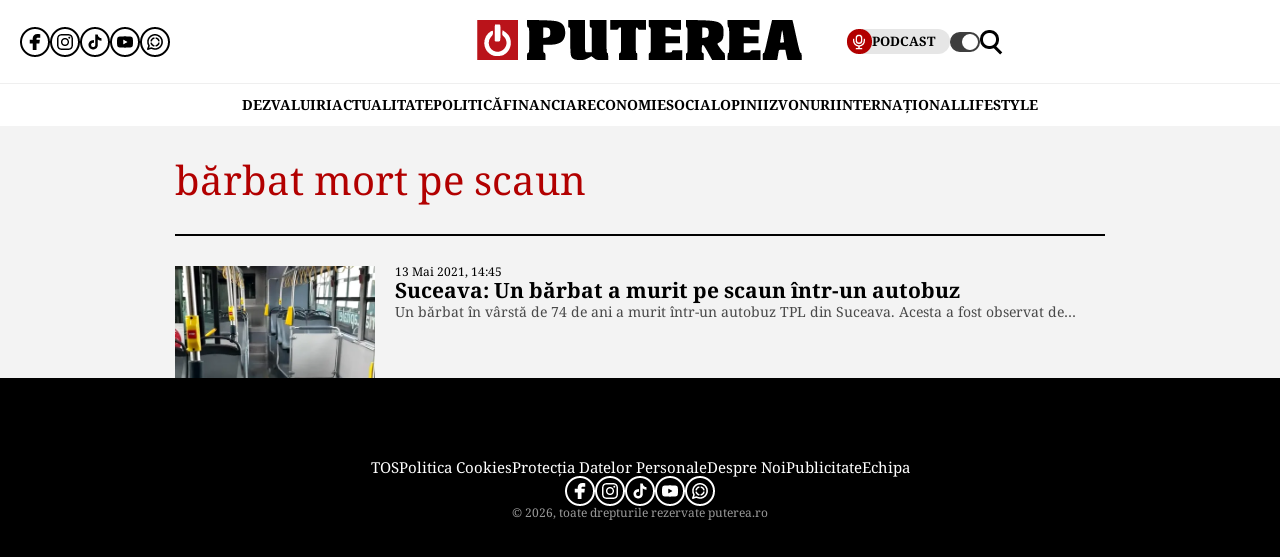

--- FILE ---
content_type: text/html; charset=UTF-8
request_url: https://www.puterea.ro/tag/barbat-mort-pe-scaun/
body_size: 11063
content:
<!doctype html>
<html lang="ro">
<head>
    <meta charset="utf-8">
    <meta name="viewport" content="width=device-width, initial-scale=1.0"/>
    <meta name="HandheldFriendly" content="true"/>
    <meta name="MobileOptimized" content="420"/>
    <meta name="theme-color" content="#000000">
    <meta name="referrer" content="origin-when-cross-origin">

    <title>bărbat mort pe scaun - Puterea.ro</title>
    <link rel="Shortcut Icon" type="image/x-icon" href="/favicon.ico"/>

    <link rel="preconnect" href="https://fonts.gstatic.com" crossorigin>

    <link rel="preload" href="https://fonts.gstatic.com/s/notoserif/v23/ga6daw1J5X9T9RW6j9bNVls-hfgvz8JcMofYTYf0D33Esw.woff2" as="font" type="font/woff2" crossorigin>
    <link rel="preload" href="https://fonts.gstatic.com/s/notoserif/v23/ga6daw1J5X9T9RW6j9bNVls-hfgvz8JcMofYTYf6D30.woff2" as="font" type="font/woff2" crossorigin>
    <link rel="preload" href="https://fonts.gstatic.com/s/notoserif/v23/ga6daw1J5X9T9RW6j9bNVls-hfgvz8JcMofYTYf0D33Esw.woff2" as="font" type="font/woff2" crossorigin>
    <link rel="preload" href="https://fonts.gstatic.com/s/notoserif/v23/ga6daw1J5X9T9RW6j9bNVls-hfgvz8JcMofYTYf6D30.woff2" as="font" type="font/woff2" crossorigin>
    <link rel="preload" href="https://fonts.gstatic.com/s/notoserif/v23/ga6daw1J5X9T9RW6j9bNVls-hfgvz8JcMofYTYf0D33Esw.woff2" as="font" type="font/woff2" crossorigin>
    <link rel="preload" href="https://fonts.gstatic.com/s/notoserif/v23/ga6daw1J5X9T9RW6j9bNVls-hfgvz8JcMofYTYf6D30.woff2" as="font" type="font/woff2" crossorigin>

	<meta name='robots' content='index, follow, max-image-preview:large, max-snippet:-1, max-video-preview:-1' />
	<style>img:is([sizes="auto" i], [sizes^="auto," i]) { contain-intrinsic-size: 3000px 1500px }</style>
	
	<!-- This site is optimized with the Yoast SEO plugin v26.4 - https://yoast.com/wordpress/plugins/seo/ -->
	<link rel="canonical" href="https://www.puterea.ro/tag/barbat-mort-pe-scaun/" />
	<meta property="og:locale" content="ro_RO" />
	<meta property="og:type" content="article" />
	<meta property="og:title" content="bărbat mort pe scaun - Puterea.ro" />
	<meta property="og:url" content="https://www.puterea.ro/tag/barbat-mort-pe-scaun/" />
	<meta property="og:site_name" content="Puterea.ro" />
	<meta name="twitter:card" content="summary_large_image" />
	<meta name="twitter:site" content="@ZiarPuterea" />
	<script type="application/ld+json" class="yoast-schema-graph">{"@context":"https://schema.org","@graph":[{"@type":"CollectionPage","@id":"https://www.puterea.ro/tag/barbat-mort-pe-scaun/","url":"https://www.puterea.ro/tag/barbat-mort-pe-scaun/","name":"bărbat mort pe scaun - Puterea.ro","isPartOf":{"@id":"https://www.puterea.ro/#website"},"primaryImageOfPage":{"@id":"https://www.puterea.ro/tag/barbat-mort-pe-scaun/#primaryimage"},"image":{"@id":"https://www.puterea.ro/tag/barbat-mort-pe-scaun/#primaryimage"},"thumbnailUrl":"https://www.puterea.ro/wp-content/uploads/2020/09/stb-autobuz.jpg","breadcrumb":{"@id":"https://www.puterea.ro/tag/barbat-mort-pe-scaun/#breadcrumb"},"inLanguage":"ro-RO"},{"@type":"ImageObject","inLanguage":"ro-RO","@id":"https://www.puterea.ro/tag/barbat-mort-pe-scaun/#primaryimage","url":"https://www.puterea.ro/wp-content/uploads/2020/09/stb-autobuz.jpg","contentUrl":"https://www.puterea.ro/wp-content/uploads/2020/09/stb-autobuz.jpg","width":688,"height":1416},{"@type":"BreadcrumbList","@id":"https://www.puterea.ro/tag/barbat-mort-pe-scaun/#breadcrumb","itemListElement":[{"@type":"ListItem","position":1,"name":"Home","item":"https://www.puterea.ro/"},{"@type":"ListItem","position":2,"name":"bărbat mort pe scaun"}]},{"@type":"WebSite","@id":"https://www.puterea.ro/#website","url":"https://www.puterea.ro/","name":"Puterea.ro","description":"Cotidian national","publisher":{"@id":"https://www.puterea.ro/#organization"},"potentialAction":[{"@type":"SearchAction","target":{"@type":"EntryPoint","urlTemplate":"https://www.puterea.ro/?s={search_term_string}"},"query-input":{"@type":"PropertyValueSpecification","valueRequired":true,"valueName":"search_term_string"}}],"inLanguage":"ro-RO"},{"@type":"Organization","@id":"https://www.puterea.ro/#organization","name":"Puterea","url":"https://www.puterea.ro/","logo":{"@type":"ImageObject","inLanguage":"ro-RO","@id":"https://www.puterea.ro/#/schema/logo/image/","url":"https://www.puterea.ro/wp-content/uploads/2020/07/ziarul-puterea-logo.png","contentUrl":"https://www.puterea.ro/wp-content/uploads/2020/07/ziarul-puterea-logo.png","width":600,"height":74,"caption":"Puterea"},"image":{"@id":"https://www.puterea.ro/#/schema/logo/image/"},"sameAs":["https://www.facebook.com/ziarulputerea.ro","https://x.com/ZiarPuterea","https://www.instagram.com/puterea.ro/"]}]}</script>
	<!-- / Yoast SEO plugin. -->


<link rel='dns-prefetch' href='//www.puterea.ro' />
<link rel="alternate" type="application/rss+xml" title="Puterea.ro &raquo; Flux" href="https://www.puterea.ro/feed/" />
<link rel="alternate" type="application/rss+xml" title="Puterea.ro &raquo; Flux comentarii" href="https://www.puterea.ro/comments/feed/" />
<link rel="alternate" type="application/rss+xml" title="Puterea.ro &raquo; Flux etichetă bărbat mort pe scaun" href="https://www.puterea.ro/tag/barbat-mort-pe-scaun/feed/" />
<style id='pdfemb-pdf-embedder-viewer-style-inline-css' type='text/css'>
.wp-block-pdfemb-pdf-embedder-viewer{max-width:none}

</style>
<link rel='stylesheet' id='strawberry-minify-all-css-css' href='https://www.puterea.ro/wp-content/themes/Puterea-twentyfour/assets/css/build/style.css?ver=1757942227' type='text/css' media='all' />
<link rel="https://api.w.org/" href="https://www.puterea.ro/wp-json/" /><link rel="alternate" title="JSON" type="application/json" href="https://www.puterea.ro/wp-json/wp/v2/tags/20239" /><link rel="EditURI" type="application/rsd+xml" title="RSD" href="https://www.puterea.ro/xmlrpc.php?rsd" />
<link rel="icon" href="https://www.puterea.ro/wp-content/uploads/2020/08/cropped-Icon-sit-32x32.png" sizes="32x32" />
<link rel="icon" href="https://www.puterea.ro/wp-content/uploads/2020/08/cropped-Icon-sit-192x192.png" sizes="192x192" />
<link rel="apple-touch-icon" href="https://www.puterea.ro/wp-content/uploads/2020/08/cropped-Icon-sit-180x180.png" />
<meta name="msapplication-TileImage" content="https://www.puterea.ro/wp-content/uploads/2020/08/cropped-Icon-sit-270x270.png" />

    <!-- ANALYTICS -->
	<!-- Google tag (gtag.js) -->
<script data-cfasync="false" async src="https://www.googletagmanager.com/gtag/js?id=G-ZTDXK1R9T3"></script>
<script data-cfasync="false">
    window.dataLayer = window.dataLayer || [];
    function gtag(){dataLayer.push(arguments);}
    gtag('js', new Date());

    gtag('config', 'G-ZTDXK1R9T3');
</script>


	<script data-cfasync="false">
    const document_root = document.querySelector(":root");
    if (window.matchMedia && window.matchMedia('(prefers-color-scheme: dark)').matches) {
        if (window.localStorage.getItem("color-scheme") == "light") {
            document_root.classList.add("light");
        } else {
            document_root.classList.add("dark");
        }
    }
    if (window.localStorage.getItem("color-scheme") == "dark") {
        document_root.classList.add("dark");
    }
</script>
</head>
<body class="archive tag tag-barbat-mort-pe-scaun tag-20239 wp-embed-responsive wp-theme-Puterea-twentyfour font-main font-size-13">
    <!-- Breaking news sidebar -->
	<!-- Breaking News :: Inactive Widget  --><!--  :: Inactive Widget  -->    <!-- // Breaking news sidebar -->
<header id="header" class="header font-main">
    <div class="container relative">
        <div class="header__wrapper">
            <div class="left">
                <div class="bars sm:hidden"><label for="pushmenu-open" class="pushmenu-open"><span class="lines"></span></label></div>
                <div class="social xs:hidden">
					<div class="social-icons">
	<ul class="display-flex reset gap-20 justify-left">

					<li><a title="Facebook" class="color-facebook" target="_blank" href="https://www.facebook.com/ziarulputerea.ro">
                <svg xmlns="http://www.w3.org/2000/svg" width="24" height="24" viewBox="0 0 1920 1920"><path fill-rule="evenodd" d="M1168.737 487.897c44.672-41.401 113.824-36.889 118.9-36.663l289.354-.113 6.317-417.504L1539.65 22.9C1511.675 16.02 1426.053 0 1237.324 0 901.268 0 675.425 235.206 675.425 585.137v93.97H337v451.234h338.425V1920h451.234v-789.66h356.7l62.045-451.233H1126.66v-69.152c0-54.937 14.214-96.112 42.078-122.058"/></svg>
			</a></li>					<li><a title="Instagram" class="color-instagram" target="_blank" href="https://www.instagram.com/puterea.ro">
				<svg role="img" xmlns="http://www.w3.org/2000/svg" width="24" height="24" viewBox="0 0 24 24">
					<path d="M12 0C8.74 0 8.333.015 7.053.072 5.775.132 4.905.333 4.14.63c-.789.306-1.459.717-2.126 1.384S.935 3.35.63 4.14C.333 4.905.131 5.775.072 7.053.012 8.333 0 8.74 0 12s.015 3.667.072 4.947c.06 1.277.261 2.148.558 2.913.306.788.717 1.459 1.384 2.126.667.666 1.336 1.079 2.126 1.384.766.296 1.636.499 2.913.558C8.333 23.988 8.74 24 12 24s3.667-.015 4.947-.072c1.277-.06 2.148-.262 2.913-.558.788-.306 1.459-.718 2.126-1.384.666-.667 1.079-1.335 1.384-2.126.296-.765.499-1.636.558-2.913.06-1.28.072-1.687.072-4.947s-.015-3.667-.072-4.947c-.06-1.277-.262-2.149-.558-2.913-.306-.789-.718-1.459-1.384-2.126C21.319 1.347 20.651.935 19.86.63c-.765-.297-1.636-.499-2.913-.558C15.667.012 15.26 0 12 0zm0 2.16c3.203 0 3.585.016 4.85.071 1.17.055 1.805.249 2.227.415.562.217.96.477 1.382.896.419.42.679.819.896 1.381.164.422.36 1.057.413 2.227.057 1.266.07 1.646.07 4.85s-.015 3.585-.074 4.85c-.061 1.17-.256 1.805-.421 2.227-.224.562-.479.96-.899 1.382-.419.419-.824.679-1.38.896-.42.164-1.065.36-2.235.413-1.274.057-1.649.07-4.859.07-3.211 0-3.586-.015-4.859-.074-1.171-.061-1.816-.256-2.236-.421-.569-.224-.96-.479-1.379-.899-.421-.419-.69-.824-.9-1.38-.165-.42-.359-1.065-.42-2.235-.045-1.26-.061-1.649-.061-4.844 0-3.196.016-3.586.061-4.861.061-1.17.255-1.814.42-2.234.21-.57.479-.96.9-1.381.419-.419.81-.689 1.379-.898.42-.166 1.051-.361 2.221-.421 1.275-.045 1.65-.06 4.859-.06l.045.03zm0 3.678c-3.405 0-6.162 2.76-6.162 6.162 0 3.405 2.76 6.162 6.162 6.162 3.405 0 6.162-2.76 6.162-6.162 0-3.405-2.76-6.162-6.162-6.162zM12 16c-2.21 0-4-1.79-4-4s1.79-4 4-4 4 1.79 4 4-1.79 4-4 4zm7.846-10.405c0 .795-.646 1.44-1.44 1.44-.795 0-1.44-.646-1.44-1.44 0-.794.646-1.439 1.44-1.439.793-.001 1.44.645 1.44 1.439z"/>
				</svg>
			</a></li>							<li><a title="Tiktok" class="color-twitter" target="_blank" href="https://www.tiktok.com/@puterea.ro">
                <svg xmlns="http://www.w3.org/2000/svg" width="24" height="24" viewBox="0 0 32 32"><path d="M16.656 1.029c1.637-.025 3.262-.012 4.886-.025a7.762 7.762 0 0 0 2.189 5.213l-.002-.002A8.77 8.77 0 0 0 29 8.45l.028.002v5.036a13.327 13.327 0 0 1-5.331-1.247l.082.034a15.385 15.385 0 0 1-2.077-1.196l.052.034c-.012 3.649.012 7.298-.025 10.934a9.513 9.513 0 0 1-1.707 4.954l.02-.031c-1.652 2.366-4.328 3.919-7.371 4.011h-.014a9.071 9.071 0 0 1-5.139-1.31l.04.023C5.05 28.185 3.32 25.603 3 22.6l-.004-.041a23.163 23.163 0 0 1-.012-1.862c.49-4.779 4.494-8.476 9.361-8.476.547 0 1.083.047 1.604.136l-.056-.008c.025 1.849-.05 3.699-.05 5.548a4.29 4.29 0 0 0-5.465 2.619l-.009.03c-.133.427-.21.918-.21 1.426 0 .206.013.41.037.61l-.002-.024a4.26 4.26 0 0 0 4.382 3.586h-.009a4.198 4.198 0 0 0 3.451-1.994l.01-.018c.267-.372.45-.822.511-1.311l.001-.014c.125-2.237.075-4.461.087-6.698.012-5.036-.012-10.06.025-15.083z"/></svg>
			</a></li>					<li><a title="Youtune" class="color-youtube" target="_blank" href="https://www.youtube.com/@PutereaTV">
				<svg role="img" xmlns="http://www.w3.org/2000/svg" width="24" height="24" viewBox="0 0 24 24">
					<path d="M23.498 6.186a3.016 3.016 0 0 0-2.122-2.136C19.505 3.545 12 3.545 12 3.545s-7.505 0-9.377.505A3.017 3.017 0 0 0 .502 6.186C0 8.07 0 12 0 12s0 3.93.502 5.814a3.016 3.016 0 0 0 2.122 2.136c1.871.505 9.376.505 9.376.505s7.505 0 9.377-.505a3.015 3.015 0 0 0 2.122-2.136C24 15.93 24 12 24 12s0-3.93-.502-5.814zM9.545 15.568V8.432L15.818 12l-6.273 3.568z"/>
				</svg>
			</a></li>				            <li><a title="WhatsApp Channel" target="_blank" href="https://whatsapp.com/channel/0029VapT6Gc7tkjAt6VeAj1G">
                    <svg xmlns="http://www.w3.org/2000/svg" xml:space="preserve" style="fill-rule:evenodd;clip-rule:evenodd;stroke-linejoin:round;stroke-miterlimit:2" width="24" height="24" viewBox="0 0 302 303">
                      <path d="M460.81 83.14c-28.23-28.27-65.78-43.84-105.8-43.86-82.44 0-149.53 67.07-149.57 149.52-.01 26.35 6.88 52.08 19.96 74.75l-20.83 54.86c-5.19 13.69 8.03 27.17 21.81 22.25l57.09-20.42c21.85 11.9 46.45 18.18 71.47 18.19h.06c82.43 0 149.54-67.07 149.57-149.52.02-39.95-15.51-77.51-43.76-105.77Zm-105.8 225.89h-.05c-21.56 0-42.7-5.79-61.15-16.74l-4.39-2.61-45.48 11.93 12.13-44.33-2.85-4.54c-12.03-19.13-18.39-41.23-18.37-63.93.03-66.24 53.93-120.12 120.21-120.12 32.09.01 62.27 12.53 84.95 35.23 22.69 22.71 35.17 52.9 35.16 84.99-.02 66.24-53.93 120.12-120.16 120.12Z" transform="translate(-203.417 -39.28)"/>
                      <path d="M283.3 197.51c-9.95 0-16.98 9.67-14.02 19.17 8.78 28.2 31.03 50.45 59.23 59.23 9.5 2.96 19.17-4.06 19.17-14.02 0-6.47-4.25-12.13-10.43-14.06-18.98-5.93-33.96-20.91-39.89-39.89-1.92-6.18-7.58-10.43-14.06-10.43Zm0-15.34c6.47 0 12.13-4.25 14.06-10.43 5.93-18.98 20.91-33.96 39.89-39.89 6.18-1.93 10.43-7.59 10.43-14.06 0-9.95-9.67-16.98-19.17-14.02-28.2 8.78-50.45 31.03-59.23 59.23-2.95 9.5 4.07 19.17 14.02 19.17Zm144.11 0c9.95 0 16.98-9.67 14.02-19.17-8.78-28.2-31.03-50.45-59.23-59.23-9.5-2.96-19.17 4.06-19.17 14.02 0 6.47 4.25 12.13 10.43 14.06 18.98 5.93 33.96 20.91 39.89 39.89 1.93 6.17 7.58 10.43 14.06 10.43Zm-64.38 79.72c0 9.95 9.67 16.98 19.17 14.02 28.2-8.78 50.45-31.03 59.23-59.23 2.96-9.5-4.06-19.17-14.02-19.17-6.47 0-12.13 4.25-14.06 10.43-5.93 18.98-20.91 33.96-39.89 39.89-6.18 1.93-10.43 7.59-10.43 14.06Z" transform="translate(-203.417 -39.28)"/>
                    </svg>
                </a></li>
		
			</ul>
</div>                </div>
            </div>
            <div class="logo">
                <a href="https://www.puterea.ro/">
					<svg xmlns="http://www.w3.org/2000/svg"  width="375" height="40" viewBox="0 0 6000 740">
    <g id="text" fill="#000000">
        <path d="M920 676c0-55 3-64 20-69 19-5 20-14 20-235s-1-230-20-235c-18-4-20-14-20-73V-3l248 6c308 7 367 21 424 98 30 40 42 126 28 195-24 116-117 164-314 164h-86v71c0 62 2 71 20 76 17 5 20 14 20 69v64H920v-64zm410-371c15-14 20-31 20-72 0-69-22-93-85-93h-45v193l45-6c25-2 55-13 65-22zM1782 720c-57-35-62-61-62-335 0-238-1-245-20-245-18 0-20-7-20-70V0h310v289c0 237 3 291 14 300 8 7 36 11 63 9l48-3 3-227c2-223 2-228-18-228-18 0-20-6-20-70V0h310v305c0 264 2 305 15 305 12 0 15 14 15 65v65h-109c-108 0-108 0-153-35l-46-34-63 34c-58 32-71 35-149 35-68 0-92-4-118-20zM2620 676c0-55 3-64 20-69 19-5 20-14 20-236V140h-25c-18 0-25 5-25 20 0 18-7 20-75 20h-75V0h660v180h-75c-68 0-75-2-75-20 0-13-7-20-20-20-19 0-20 7-20 235 0 202 2 235 15 235 12 0 15 14 15 65v65h-340v-64zM3170 676c0-55 3-64 20-69 19-5 20-14 20-235s-1-230-20-235c-17-4-20-14-20-71V0h600v180h-89c-81 0-90-2-96-20-5-16-15-20-56-20h-49v160h270v130h-270v170h60c53 0 60-2 60-20 0-19 7-20 95-20h95v180h-620v-64zM3860 675c0-51 3-65 15-65 13 0 15-33 15-235s-2-235-15-235c-12 0-15-15-15-71V-3l243 6c307 7 379 25 429 104 20 33 23 51 23 128 0 104-19 148-80 181-19 10-35 20-35 23 0 16 113 171 125 171s15 14 15 65v65h-236l-78-141c-92-165-109-175-114-66-3 62-1 69 18 74 17 5 20 13 20 69v64h-330v-65zm407-371c7-10 13-44 13-75 0-68-20-89-82-89h-38v193l47-6c29-3 52-12 60-23zM4630 675c0-51 3-65 15-65 13 0 15-33 15-234 0-199-2-235-15-240-11-4-15-22-15-71V0h590v180h-90c-83 0-90-1-90-20 0-18-7-20-55-20h-55v160h270v130h-270v170h59c50 0 59-3 64-20 5-18 14-20 96-20h91v180h-610v-65zM5280 675c0-50 3-65 15-65 16 0 19-8 75-255 22-99 50-219 62-267l20-88h377l9 33c5 17 35 153 68 301 48 217 62 270 77 274 14 4 17 16 17 68v64h-259l-11-38c-9-34-30-138-30-148 0-2-27-4-60-4-67 0-60-10-80 118l-12 72h-268v-65zm394-268c-1-4-7-55-14-112-8-58-17-105-20-105-4 0-13 42-19 93-7 50-15 102-18 115-5 22-3 23 33 20 22-2 39-6 38-11z"/>
    </g>
    <path fill="#ba131a" d="M0 370V0h750v740H0V370zm449 249c14-9 13-10-2-5-10 3-46 6-80 7-48 1-56 3-37 9 29 10 96 4 119-11zM179 423c-1-61-2-65-11-36-9 28-4 103 7 103 3 0 5-30 4-67zm410 2c0-16-4-39-9-50-6-14-9 2-9 50s3 64 9 50c5-11 9-33 9-50zm-201-67c14-14 17-215 3-237-5-8-16-11-25-8-13 5-16 25-16 125 0 132 6 152 38 120z"/>
    <g fill="#fff">
        <path d="M289 657C150 605 89 445 156 311c26-51 91-111 121-111 24 0 16 73-11 99-83 78-69 213 29 268 137 77 296-71 229-213-9-19-27-43-41-54-20-16-24-26-21-65l3-47 50 34c153 103 136 338-30 425-41 22-151 27-196 10z"/><path d="M324 387c-2-7-3-78-2-157l3-145 44-3c28-2 47 1 52 10 14 21 11 282-3 296-16 16-87 15-94-1z"/>
    </g>
</svg>                </a>
            </div>
            <div class="right">
				<div class="video sm:padding-right-15 bg-dark-t1 rounded-100">
	<a class="display-flex items-center gap-10 font-weight-700" href="/puterea-tv/">
       <span class="circle-25 bg-red">
          <svg xmlns="http://www.w3.org/2000/svg" fill="#fff" width="16" height="16" viewBox="0 0 24 24"><path d="M12 15a5.006 5.006 0 0 0 5-5V6A5 5 0 0 0 7 6v4a5.006 5.006 0 0 0 5 5ZM9 6a3 3 0 0 1 6 0v4a3 3 0 0 1-6 0Zm-6 4V8a1 1 0 0 1 2 0v2a7 7 0 0 0 14 0V8a1 1 0 0 1 2 0v2a9.011 9.011 0 0 1-8 8.941V21h3a1 1 0 0 1 0 2H8a1 1 0 0 1 0-2h3v-2.059A9.011 9.011 0 0 1 3 10Z"/></svg>
       </span>
		<span class="xs:hidden line-height-100">PODCAST</span>
	</a>
</div>                <div class="theme_switcher switcher"></div>
                <div class="magnifier"><label for="searchbox-open"><span></span></label></div>
            </div>
        </div>
    </div>
    <nav id="main-nav" class="navbar">
        <div class="container">
            <ul class="mdb:font-size-16">
				<li id="menu-item-34169" class="menu-item menu-item-type-taxonomy menu-item-object-category menu-item-34169"><a href="https://www.puterea.ro/dezvaluiri/">DEZVALUIRI</a></li>
<li id="menu-item-1333" class="menu-item menu-item-type-taxonomy menu-item-object-category menu-item-1333"><a href="https://www.puterea.ro/actualitate/">ACTUALITATE</a></li>
<li id="menu-item-4114" class="menu-item menu-item-type-taxonomy menu-item-object-category menu-item-4114"><a href="https://www.puterea.ro/politica/">POLITICĂ</a></li>
<li id="menu-item-358304" class="menu-item menu-item-type-post_type menu-item-object-page menu-item-358304"><a href="https://www.puterea.ro/financiar/">Financiar</a></li>
<li id="menu-item-121" class="menu-item menu-item-type-taxonomy menu-item-object-category menu-item-has-children menu-item-121"><a href="https://www.puterea.ro/economie/">ECONOMIE</a>
<ul class="sub-menu">
	<li id="menu-item-4057" class="menu-item menu-item-type-taxonomy menu-item-object-category menu-item-4057"><a href="https://www.puterea.ro/economie/indicatori-macro/">Indicatori macro</a></li>
	<li id="menu-item-4060" class="menu-item menu-item-type-taxonomy menu-item-object-category menu-item-4060"><a href="https://www.puterea.ro/economie/finante/">Finanțe</a></li>
	<li id="menu-item-4061" class="menu-item menu-item-type-taxonomy menu-item-object-category menu-item-4061"><a href="https://www.puterea.ro/economie/imobiliare/">Imobiliare</a></li>
	<li id="menu-item-4058" class="menu-item menu-item-type-taxonomy menu-item-object-category menu-item-4058"><a href="https://www.puterea.ro/economie/business/">Business</a></li>
	<li id="menu-item-4062" class="menu-item menu-item-type-taxonomy menu-item-object-category menu-item-4062"><a href="https://www.puterea.ro/economie/transporturi/">Transporturi</a></li>
	<li id="menu-item-4059" class="menu-item menu-item-type-taxonomy menu-item-object-category menu-item-4059"><a href="https://www.puterea.ro/economie/energie/">Energie</a></li>
	<li id="menu-item-11011" class="menu-item menu-item-type-taxonomy menu-item-object-category menu-item-11011"><a href="https://www.puterea.ro/economie/agricultura/">Agricultura</a></li>
</ul>
</li>
<li id="menu-item-129" class="menu-item menu-item-type-taxonomy menu-item-object-category menu-item-has-children menu-item-129"><a href="https://www.puterea.ro/social/">SOCIAL</a>
<ul class="sub-menu">
	<li id="menu-item-128" class="menu-item menu-item-type-taxonomy menu-item-object-category menu-item-128"><a href="https://www.puterea.ro/social/sanatate/">Sănătate</a></li>
	<li id="menu-item-122" class="menu-item menu-item-type-taxonomy menu-item-object-category menu-item-122"><a href="https://www.puterea.ro/social/educatie/">Educație</a></li>
	<li id="menu-item-1336" class="menu-item menu-item-type-taxonomy menu-item-object-category menu-item-1336"><a href="https://www.puterea.ro/social/cultura/">Cultură</a></li>
	<li id="menu-item-11014" class="menu-item menu-item-type-taxonomy menu-item-object-category menu-item-11014"><a href="https://www.puterea.ro/social/orasul-meu/">Orașul meu</a></li>
</ul>
</li>
<li id="menu-item-4077" class="menu-item menu-item-type-taxonomy menu-item-object-category menu-item-4077"><a href="https://www.puterea.ro/opinii/">OPINII</a></li>
<li id="menu-item-34173" class="menu-item menu-item-type-taxonomy menu-item-object-category menu-item-34173"><a href="https://www.puterea.ro/bursa-zvonurilor/">ZVONURI</a></li>
<li id="menu-item-4056" class="menu-item menu-item-type-taxonomy menu-item-object-category menu-item-4056"><a href="https://www.puterea.ro/international/">INTERNAȚIONAL</a></li>
<li id="menu-item-192837" class="menu-item menu-item-type-taxonomy menu-item-object-category menu-item-has-children menu-item-192837"><a href="https://www.puterea.ro/lifestyle/">LIFESTYLE</a>
<ul class="sub-menu">
	<li id="menu-item-192840" class="menu-item menu-item-type-taxonomy menu-item-object-category menu-item-192840"><a href="https://www.puterea.ro/lifestyle/horoscop/">Horoscop</a></li>
	<li id="menu-item-217506" class="menu-item menu-item-type-taxonomy menu-item-object-category menu-item-217506"><a href="https://www.puterea.ro/lifestyle/neconventional/">Neconventional</a></li>
	<li id="menu-item-192838" class="menu-item menu-item-type-taxonomy menu-item-object-category menu-item-192838"><a href="https://www.puterea.ro/lifestyle/auto-moto/">Auto</a></li>
	<li id="menu-item-192839" class="menu-item menu-item-type-taxonomy menu-item-object-category menu-item-192839"><a href="https://www.puterea.ro/lifestyle/food/">Food</a></li>
	<li id="menu-item-192842" class="menu-item menu-item-type-taxonomy menu-item-object-category menu-item-192842"><a href="https://www.puterea.ro/lifestyle/shopping/">Shopping</a></li>
	<li id="menu-item-192843" class="menu-item menu-item-type-taxonomy menu-item-object-category menu-item-192843"><a href="https://www.puterea.ro/lifestyle/travel/">Turism</a></li>
</ul>
</li>
            </ul>
        </div>
    </nav>
	<!-- Module: PushMenu -->
<input type="checkbox" id="pushmenu-open">
<div id="pushmenu">
    <div class="modalbox modalbox--pushmenu">
        <label class="modalbox__close" for="pushmenu-open">
            <svg xmlns="http://www.w3.org/2000/svg" width="20" height="20" viewBox="0 0 24 24"><g fill="none" fill-rule="evenodd"><path d="M0 0h24v24H0z"/><path stroke="#0C0310" stroke-linecap="round" stroke-width="2" d="M17 7 7 17M7 7l10 10"/></g></svg>
        </label>
        <div class="modalbox__content height-100p">

            <div class="searchbox">
                <form action="/" class="form">
                    <input placeholder="Introdu cuvântul căutat" class="input" name="s" type="text">
                    <button class="button" type="submit">
                        <svg xmlns="http://www.w3.org/2000/svg" xml:space="preserve" viewBox="0 0 410.587 410.588"><path d="m410.587 371.351-50.044-50.044-39.866-39.866c20.505-28.842 32.685-63.996 32.685-102.009 0-97.424-79.263-176.687-176.684-176.687C79.251 2.745 0 82.008 0 179.432c0 97.423 79.251 176.675 176.678 176.675 40.698 0 78.116-13.963 108.01-37.167l68.508 68.508c.841.841 1.784 1.509 2.705 2.207l18.194 18.188 36.492-36.492zm-233.898-56.803c-74.503-.006-135.111-60.622-135.111-135.111 0-74.5 60.614-135.108 135.111-135.108 74.498 0 135.108 60.608 135.108 135.108 0 30.998-10.59 59.507-28.218 82.333-5.833 7.537-12.374 14.49-19.642 20.654-23.563 19.985-53.997 32.124-87.248 32.124z"/></svg>
                    </button>
                </form>
            </div>

            <nav class="navbar navbar--center mg-bottom-30">
                <ul class="xs:font-size-21 sm:font-size-23 font-titles text-uppercase">
					<li class="menu-item menu-item-type-taxonomy menu-item-object-category menu-item-34169"><a href="https://www.puterea.ro/dezvaluiri/">DEZVALUIRI</a></li>
<li class="menu-item menu-item-type-taxonomy menu-item-object-category menu-item-1333"><a href="https://www.puterea.ro/actualitate/">ACTUALITATE</a></li>
<li class="menu-item menu-item-type-taxonomy menu-item-object-category menu-item-4114"><a href="https://www.puterea.ro/politica/">POLITICĂ</a></li>
<li class="menu-item menu-item-type-post_type menu-item-object-page menu-item-358304"><a href="https://www.puterea.ro/financiar/">Financiar</a></li>
<li class="menu-item menu-item-type-taxonomy menu-item-object-category menu-item-has-children menu-item-121"><a href="https://www.puterea.ro/economie/">ECONOMIE</a>
<ul class="sub-menu">
	<li class="menu-item menu-item-type-taxonomy menu-item-object-category menu-item-4057"><a href="https://www.puterea.ro/economie/indicatori-macro/">Indicatori macro</a></li>
	<li class="menu-item menu-item-type-taxonomy menu-item-object-category menu-item-4060"><a href="https://www.puterea.ro/economie/finante/">Finanțe</a></li>
	<li class="menu-item menu-item-type-taxonomy menu-item-object-category menu-item-4061"><a href="https://www.puterea.ro/economie/imobiliare/">Imobiliare</a></li>
	<li class="menu-item menu-item-type-taxonomy menu-item-object-category menu-item-4058"><a href="https://www.puterea.ro/economie/business/">Business</a></li>
	<li class="menu-item menu-item-type-taxonomy menu-item-object-category menu-item-4062"><a href="https://www.puterea.ro/economie/transporturi/">Transporturi</a></li>
	<li class="menu-item menu-item-type-taxonomy menu-item-object-category menu-item-4059"><a href="https://www.puterea.ro/economie/energie/">Energie</a></li>
	<li class="menu-item menu-item-type-taxonomy menu-item-object-category menu-item-11011"><a href="https://www.puterea.ro/economie/agricultura/">Agricultura</a></li>
</ul>
</li>
<li class="menu-item menu-item-type-taxonomy menu-item-object-category menu-item-has-children menu-item-129"><a href="https://www.puterea.ro/social/">SOCIAL</a>
<ul class="sub-menu">
	<li class="menu-item menu-item-type-taxonomy menu-item-object-category menu-item-128"><a href="https://www.puterea.ro/social/sanatate/">Sănătate</a></li>
	<li class="menu-item menu-item-type-taxonomy menu-item-object-category menu-item-122"><a href="https://www.puterea.ro/social/educatie/">Educație</a></li>
	<li class="menu-item menu-item-type-taxonomy menu-item-object-category menu-item-1336"><a href="https://www.puterea.ro/social/cultura/">Cultură</a></li>
	<li class="menu-item menu-item-type-taxonomy menu-item-object-category menu-item-11014"><a href="https://www.puterea.ro/social/orasul-meu/">Orașul meu</a></li>
</ul>
</li>
<li class="menu-item menu-item-type-taxonomy menu-item-object-category menu-item-4077"><a href="https://www.puterea.ro/opinii/">OPINII</a></li>
<li class="menu-item menu-item-type-taxonomy menu-item-object-category menu-item-34173"><a href="https://www.puterea.ro/bursa-zvonurilor/">ZVONURI</a></li>
<li class="menu-item menu-item-type-taxonomy menu-item-object-category menu-item-4056"><a href="https://www.puterea.ro/international/">INTERNAȚIONAL</a></li>
<li class="menu-item menu-item-type-taxonomy menu-item-object-category menu-item-has-children menu-item-192837"><a href="https://www.puterea.ro/lifestyle/">LIFESTYLE</a>
<ul class="sub-menu">
	<li class="menu-item menu-item-type-taxonomy menu-item-object-category menu-item-192840"><a href="https://www.puterea.ro/lifestyle/horoscop/">Horoscop</a></li>
	<li class="menu-item menu-item-type-taxonomy menu-item-object-category menu-item-217506"><a href="https://www.puterea.ro/lifestyle/neconventional/">Neconventional</a></li>
	<li class="menu-item menu-item-type-taxonomy menu-item-object-category menu-item-192838"><a href="https://www.puterea.ro/lifestyle/auto-moto/">Auto</a></li>
	<li class="menu-item menu-item-type-taxonomy menu-item-object-category menu-item-192839"><a href="https://www.puterea.ro/lifestyle/food/">Food</a></li>
	<li class="menu-item menu-item-type-taxonomy menu-item-object-category menu-item-192842"><a href="https://www.puterea.ro/lifestyle/shopping/">Shopping</a></li>
	<li class="menu-item menu-item-type-taxonomy menu-item-object-category menu-item-192843"><a href="https://www.puterea.ro/lifestyle/travel/">Turism</a></li>
</ul>
</li>
                </ul>
            </nav>

            <nav class="navbar navbar--center">
                <ul class="xs:font-size-16 sm:font-size-18 line-height-120 text-uppercase">
					<li id="menu-item-124278" class="menu-item menu-item-type-post_type menu-item-object-page menu-item-124278"><a href="https://www.puterea.ro/termeni-si-conditii/">TOS</a></li>
<li id="menu-item-124280" class="menu-item menu-item-type-post_type menu-item-object-page menu-item-124280"><a href="https://www.puterea.ro/politica-cookies/">Politica Cookies</a></li>
<li id="menu-item-124279" class="menu-item menu-item-type-post_type menu-item-object-page menu-item-124279"><a href="https://www.puterea.ro/protectia-datelor-personale/">Protecția datelor personale</a></li>
<li id="menu-item-124277" class="menu-item menu-item-type-post_type menu-item-object-page menu-item-124277"><a href="https://www.puterea.ro/despre-noi/">Despre Noi</a></li>
<li id="menu-item-124276" class="menu-item menu-item-type-post_type menu-item-object-page menu-item-124276"><a href="https://www.puterea.ro/publicitate/">Publicitate</a></li>
<li id="menu-item-148732" class="menu-item menu-item-type-custom menu-item-object-custom menu-item-148732"><a href="https://www.puterea.ro/echipa/">Echipa</a></li>
                </ul>
            </nav>
        </div>

		    </div>
</div>
<!-- Pushmenu End --></header>

    <div class="container condensed smb:padding-x-30">
        <div class="archive__wrapper xs:max-width-350 xs:mg-x-auto">
			
<div class="archive__intro">
	    <h1 class="title">bărbat mort pe scaun</h1>
		</div>            <div class="arcive__articles">
                <div class="articles overflow-hidden divide-x-40">
					                        <div class="article sm:display-flex">
                            <div class="article__media sm:width-200 xs:mg-bottom-10 sm:mg-right-20">
                                <a href="https://www.puterea.ro/suceava-un-barbat-a-murit-pe-scaun-intr-un-autobuz/">
									
<picture>
<source type='image/webp' media='(max-width:500px)' srcset='https://media.puterea.ro/j6C6HMVsmLYRHcilJqIbvC9l8ks=/420x236/smart/filters:contrast(5):format(webp):quality(80)/https://www.puterea.ro/wp-content/uploads/2020/09/stb-autobuz-498x1024.jpg'>
<source type='image/jpeg' media='(max-width:500px)' srcset='https://media.puterea.ro/o-jLIZS5A_lZVnQYWKWpfpVlF14=/420x236/smart/filters:contrast(5):format(jpeg):quality(80)/https://www.puterea.ro/wp-content/uploads/2020/09/stb-autobuz-498x1024.jpg'>
<source type='image/webp' media='(max-width:768px)' srcset='https://media.puterea.ro/JPh9vzib7393Me_5L4FirVqOm1c=/220x124/smart/filters:contrast(5):format(webp):quality(80)/https://www.puterea.ro/wp-content/uploads/2020/09/stb-autobuz-498x1024.jpg'>
<source type='image/jpeg' media='(max-width:768px)' srcset='https://media.puterea.ro/z--r6tVIGJKe3NIYOUUT4yXPHfE=/220x124/smart/filters:contrast(5):format(jpeg):quality(80)/https://www.puterea.ro/wp-content/uploads/2020/09/stb-autobuz-498x1024.jpg'>
<source type='image/webp' media='(min-width:769px)' srcset='https://media.puterea.ro/exphJfkfBfN-BTs2SLhHmxhsFkM=/450x253/smart/filters:contrast(5):format(webp):quality(80)/https://www.puterea.ro/wp-content/uploads/2020/09/stb-autobuz-498x1024.jpg'>
<source type='image/jpeg' media='(min-width:769px)' srcset='https://media.puterea.ro/ZfmvdMUknTOkAtw_zCMUlw1yByc=/450x253/smart/filters:contrast(5):format(jpeg):quality(80)/https://www.puterea.ro/wp-content/uploads/2020/09/stb-autobuz-498x1024.jpg'>
<img loading="lazy" width="450"  height="253" src="https://media.puterea.ro/CGjeMUyPY7fHqKisA9pYhsv_JJw=/450x253/smart/filters:contrast(5):format(webp):quality(80)/https://www.puterea.ro/wp-content/uploads/2020/09/stb-autobuz.jpg" alt="Suceava: Un bărbat a murit pe scaun într-un autobuz" >
</picture>
                                </a>
                            </div>
                            <div class="article__content display-flex flex-col gap-10">
								                                <div class="article__eyebrow display-flex gap-20">
                                    <div>13 mai 2021, 14:45</div>
                                </div>
                                <h3 class="font-titles font-size-21 font-weight-700">
                                    <a href="https://www.puterea.ro/suceava-un-barbat-a-murit-pe-scaun-intr-un-autobuz/">Suceava: Un bărbat a murit pe scaun într-un autobuz</a>
                                </h3>

                                <div class="article__excerpt font-main font-size-14 line-height-130">
									Un bărbat în vârstă de 74 de ani a murit într-un autobuz TPL din Suceava. Acesta a fost observat de&hellip;                                </div>
                            </div>

                        </div>
						                </div>
				            </div>

        </div>
    </div>
<footer class="footer">
    <div class="container">
        <div class="display-flex flex-col gap-20 items-center">

            <div class="menu">
                <ul class="justify-center">
					<li class="menu-item menu-item-type-post_type menu-item-object-page menu-item-124278"><a href="https://www.puterea.ro/termeni-si-conditii/">TOS</a></li>
<li class="menu-item menu-item-type-post_type menu-item-object-page menu-item-124280"><a href="https://www.puterea.ro/politica-cookies/">Politica Cookies</a></li>
<li class="menu-item menu-item-type-post_type menu-item-object-page menu-item-124279"><a href="https://www.puterea.ro/protectia-datelor-personale/">Protecția datelor personale</a></li>
<li class="menu-item menu-item-type-post_type menu-item-object-page menu-item-124277"><a href="https://www.puterea.ro/despre-noi/">Despre Noi</a></li>
<li class="menu-item menu-item-type-post_type menu-item-object-page menu-item-124276"><a href="https://www.puterea.ro/publicitate/">Publicitate</a></li>
<li class="menu-item menu-item-type-custom menu-item-object-custom menu-item-148732"><a href="https://www.puterea.ro/echipa/">Echipa</a></li>
                </ul>
            </div>

	        <div class="social-icons">
	<ul class="display-flex reset gap-20 justify-left">

					<li><a title="Facebook" class="color-facebook" target="_blank" href="https://www.facebook.com/ziarulputerea.ro">
                <svg xmlns="http://www.w3.org/2000/svg" width="24" height="24" viewBox="0 0 1920 1920"><path fill-rule="evenodd" d="M1168.737 487.897c44.672-41.401 113.824-36.889 118.9-36.663l289.354-.113 6.317-417.504L1539.65 22.9C1511.675 16.02 1426.053 0 1237.324 0 901.268 0 675.425 235.206 675.425 585.137v93.97H337v451.234h338.425V1920h451.234v-789.66h356.7l62.045-451.233H1126.66v-69.152c0-54.937 14.214-96.112 42.078-122.058"/></svg>
			</a></li>					<li><a title="Instagram" class="color-instagram" target="_blank" href="https://www.instagram.com/puterea.ro">
				<svg role="img" xmlns="http://www.w3.org/2000/svg" width="24" height="24" viewBox="0 0 24 24">
					<path d="M12 0C8.74 0 8.333.015 7.053.072 5.775.132 4.905.333 4.14.63c-.789.306-1.459.717-2.126 1.384S.935 3.35.63 4.14C.333 4.905.131 5.775.072 7.053.012 8.333 0 8.74 0 12s.015 3.667.072 4.947c.06 1.277.261 2.148.558 2.913.306.788.717 1.459 1.384 2.126.667.666 1.336 1.079 2.126 1.384.766.296 1.636.499 2.913.558C8.333 23.988 8.74 24 12 24s3.667-.015 4.947-.072c1.277-.06 2.148-.262 2.913-.558.788-.306 1.459-.718 2.126-1.384.666-.667 1.079-1.335 1.384-2.126.296-.765.499-1.636.558-2.913.06-1.28.072-1.687.072-4.947s-.015-3.667-.072-4.947c-.06-1.277-.262-2.149-.558-2.913-.306-.789-.718-1.459-1.384-2.126C21.319 1.347 20.651.935 19.86.63c-.765-.297-1.636-.499-2.913-.558C15.667.012 15.26 0 12 0zm0 2.16c3.203 0 3.585.016 4.85.071 1.17.055 1.805.249 2.227.415.562.217.96.477 1.382.896.419.42.679.819.896 1.381.164.422.36 1.057.413 2.227.057 1.266.07 1.646.07 4.85s-.015 3.585-.074 4.85c-.061 1.17-.256 1.805-.421 2.227-.224.562-.479.96-.899 1.382-.419.419-.824.679-1.38.896-.42.164-1.065.36-2.235.413-1.274.057-1.649.07-4.859.07-3.211 0-3.586-.015-4.859-.074-1.171-.061-1.816-.256-2.236-.421-.569-.224-.96-.479-1.379-.899-.421-.419-.69-.824-.9-1.38-.165-.42-.359-1.065-.42-2.235-.045-1.26-.061-1.649-.061-4.844 0-3.196.016-3.586.061-4.861.061-1.17.255-1.814.42-2.234.21-.57.479-.96.9-1.381.419-.419.81-.689 1.379-.898.42-.166 1.051-.361 2.221-.421 1.275-.045 1.65-.06 4.859-.06l.045.03zm0 3.678c-3.405 0-6.162 2.76-6.162 6.162 0 3.405 2.76 6.162 6.162 6.162 3.405 0 6.162-2.76 6.162-6.162 0-3.405-2.76-6.162-6.162-6.162zM12 16c-2.21 0-4-1.79-4-4s1.79-4 4-4 4 1.79 4 4-1.79 4-4 4zm7.846-10.405c0 .795-.646 1.44-1.44 1.44-.795 0-1.44-.646-1.44-1.44 0-.794.646-1.439 1.44-1.439.793-.001 1.44.645 1.44 1.439z"/>
				</svg>
			</a></li>							<li><a title="Tiktok" class="color-twitter" target="_blank" href="https://www.tiktok.com/@puterea.ro">
                <svg xmlns="http://www.w3.org/2000/svg" width="24" height="24" viewBox="0 0 32 32"><path d="M16.656 1.029c1.637-.025 3.262-.012 4.886-.025a7.762 7.762 0 0 0 2.189 5.213l-.002-.002A8.77 8.77 0 0 0 29 8.45l.028.002v5.036a13.327 13.327 0 0 1-5.331-1.247l.082.034a15.385 15.385 0 0 1-2.077-1.196l.052.034c-.012 3.649.012 7.298-.025 10.934a9.513 9.513 0 0 1-1.707 4.954l.02-.031c-1.652 2.366-4.328 3.919-7.371 4.011h-.014a9.071 9.071 0 0 1-5.139-1.31l.04.023C5.05 28.185 3.32 25.603 3 22.6l-.004-.041a23.163 23.163 0 0 1-.012-1.862c.49-4.779 4.494-8.476 9.361-8.476.547 0 1.083.047 1.604.136l-.056-.008c.025 1.849-.05 3.699-.05 5.548a4.29 4.29 0 0 0-5.465 2.619l-.009.03c-.133.427-.21.918-.21 1.426 0 .206.013.41.037.61l-.002-.024a4.26 4.26 0 0 0 4.382 3.586h-.009a4.198 4.198 0 0 0 3.451-1.994l.01-.018c.267-.372.45-.822.511-1.311l.001-.014c.125-2.237.075-4.461.087-6.698.012-5.036-.012-10.06.025-15.083z"/></svg>
			</a></li>					<li><a title="Youtune" class="color-youtube" target="_blank" href="https://www.youtube.com/@PutereaTV">
				<svg role="img" xmlns="http://www.w3.org/2000/svg" width="24" height="24" viewBox="0 0 24 24">
					<path d="M23.498 6.186a3.016 3.016 0 0 0-2.122-2.136C19.505 3.545 12 3.545 12 3.545s-7.505 0-9.377.505A3.017 3.017 0 0 0 .502 6.186C0 8.07 0 12 0 12s0 3.93.502 5.814a3.016 3.016 0 0 0 2.122 2.136c1.871.505 9.376.505 9.376.505s7.505 0 9.377-.505a3.015 3.015 0 0 0 2.122-2.136C24 15.93 24 12 24 12s0-3.93-.502-5.814zM9.545 15.568V8.432L15.818 12l-6.273 3.568z"/>
				</svg>
			</a></li>				            <li><a title="WhatsApp Channel" target="_blank" href="https://whatsapp.com/channel/0029VapT6Gc7tkjAt6VeAj1G">
                    <svg xmlns="http://www.w3.org/2000/svg" xml:space="preserve" style="fill-rule:evenodd;clip-rule:evenodd;stroke-linejoin:round;stroke-miterlimit:2" width="24" height="24" viewBox="0 0 302 303">
                      <path d="M460.81 83.14c-28.23-28.27-65.78-43.84-105.8-43.86-82.44 0-149.53 67.07-149.57 149.52-.01 26.35 6.88 52.08 19.96 74.75l-20.83 54.86c-5.19 13.69 8.03 27.17 21.81 22.25l57.09-20.42c21.85 11.9 46.45 18.18 71.47 18.19h.06c82.43 0 149.54-67.07 149.57-149.52.02-39.95-15.51-77.51-43.76-105.77Zm-105.8 225.89h-.05c-21.56 0-42.7-5.79-61.15-16.74l-4.39-2.61-45.48 11.93 12.13-44.33-2.85-4.54c-12.03-19.13-18.39-41.23-18.37-63.93.03-66.24 53.93-120.12 120.21-120.12 32.09.01 62.27 12.53 84.95 35.23 22.69 22.71 35.17 52.9 35.16 84.99-.02 66.24-53.93 120.12-120.16 120.12Z" transform="translate(-203.417 -39.28)"/>
                      <path d="M283.3 197.51c-9.95 0-16.98 9.67-14.02 19.17 8.78 28.2 31.03 50.45 59.23 59.23 9.5 2.96 19.17-4.06 19.17-14.02 0-6.47-4.25-12.13-10.43-14.06-18.98-5.93-33.96-20.91-39.89-39.89-1.92-6.18-7.58-10.43-14.06-10.43Zm0-15.34c6.47 0 12.13-4.25 14.06-10.43 5.93-18.98 20.91-33.96 39.89-39.89 6.18-1.93 10.43-7.59 10.43-14.06 0-9.95-9.67-16.98-19.17-14.02-28.2 8.78-50.45 31.03-59.23 59.23-2.95 9.5 4.07 19.17 14.02 19.17Zm144.11 0c9.95 0 16.98-9.67 14.02-19.17-8.78-28.2-31.03-50.45-59.23-59.23-9.5-2.96-19.17 4.06-19.17 14.02 0 6.47 4.25 12.13 10.43 14.06 18.98 5.93 33.96 20.91 39.89 39.89 1.93 6.17 7.58 10.43 14.06 10.43Zm-64.38 79.72c0 9.95 9.67 16.98 19.17 14.02 28.2-8.78 50.45-31.03 59.23-59.23 2.96-9.5-4.06-19.17-14.02-19.17-6.47 0-12.13 4.25-14.06 10.43-5.93 18.98-20.91 33.96-39.89 39.89-6.18 1.93-10.43 7.59-10.43 14.06Z" transform="translate(-203.417 -39.28)"/>
                    </svg>
                </a></li>
		
			</ul>
</div>
            <div class="copyright font-size-12 color-white-t6">
                &copy; 2026, toate drepturile rezervate puterea.ro
            </div>
        </div>
    </div>
</footer>
<!-- Module: Floating search box -->
<input type="checkbox" id="searchbox-open">
<div id="searchbox">
    <div class="modalbox modalbox--searchbox">
        <div class="container relative">
            <label class="modalbox__close" for="searchbox-open">&times;</label>
            <div class="modalbox__content text-center">
                <form action="/" class="modalbox__form">
                    <input placeholder="Introdu cuvântul căutat" class="input" name="s" type="text">
                    <button class="button" type="submit">Caută</button>
                </form>
            </div>
        </div>
    </div>
</div>
<!-- floating search box end --><script type="speculationrules">
{"prefetch":[{"source":"document","where":{"and":[{"href_matches":"\/*"},{"not":{"href_matches":["\/wp-*.php","\/wp-admin\/*","\/wp-content\/uploads\/*","\/wp-content\/*","\/wp-content\/plugins\/*","\/wp-content\/themes\/Puterea-twentyfour\/*","\/*\\?(.+)"]}},{"not":{"selector_matches":"a[rel~=\"nofollow\"]"}},{"not":{"selector_matches":".no-prefetch, .no-prefetch a"}}]},"eagerness":"conservative"}]}
</script>
<script type="41b704ac0c670a9869032215-text/javascript">const sam_zones = document.getElementsByClassName('sam_placeholder');
if (sam_zones) {
    if('fetch' in window) {
        const width = window.innerWidth || document.documentElement.clientWidth || document.body.clientWidth;
        let sam_zone_codes = [];
        [...sam_zones].forEach(el => {
            const sam_zone_id = el.dataset.zone;
            sam_zone_codes.push(sam_zone_id);
        })

        fetch("/wp-json/strawberry/v1/sam/", {
            method: 'POST',
            headers: {
                'Content-Type': 'application/json',
                'Accept': 'application/json'
            },
            body: JSON.stringify({'zones': sam_zone_codes, 'screen': width})

        }).then(response => {
            return response.text();
        }).then(data => {
            if (data.length > 3) {
                let banners = JSON.parse(data)
                Object.keys(banners).forEach(function (key) {
                    $zone_id = `sam-${key}`;
                    $zone_code = banners[key];
                    let zone_placeholder = document.getElementById($zone_id);
                    if($zone_code && $zone_code.length > 3) {
                        zone_placeholder.innerHTML = $zone_code;
                    }
                })
            }
        }).then(() => {
            let adsbygoogle = document.querySelectorAll('.adsbygoogle');

            [...adsbygoogle].forEach((ad) => {
                if (ad.dataset.adSlot != undefined) {
                    (adsbygoogle = window.adsbygoogle || []).push({});
                }
            });


        });
    }
}</script><!-- START NEWSRADAR SCRIPT -->
<script type="41b704ac0c670a9869032215-text/javascript">
    var nradar_id = "65cdf97825090";
    (function () {
        var t = Math.floor(Date.now() / 1000);
        var nradar = document.createElement('script');
        nradar.async = true;
        nradar.src = 'https://www.newsradar.ro/collect.js?v=' + t;
        var x = document.currentScript;
        x.parentNode.insertBefore(nradar, x);
    })();
</script>
<!-- END NEWSRADAR SCRIPT -->


<script type="41b704ac0c670a9869032215-text/javascript">
	const theme_switchers = document.querySelectorAll('.theme_switcher');
	//const document_root = document.querySelector(":root");
	const pushmenu_checkbox = document.getElementById('pushmenu-open');

	theme_switchers.forEach(theme_switcher => {
		theme_switcher.addEventListener("click", (ev) => {
			document_root.classList.toggle("dark");
			if (document_root.classList.contains('dark')) {
				document_root.classList.remove("light");
				window.localStorage.setItem("color-scheme", 'dark')
			} else {
				window.localStorage.setItem("color-scheme", "light");
				document_root.classList.remove("dark");
				document_root.classList.add("light");
			}
		});
	})

	document.addEventListener("change", (ev) => {
		if (pushmenu_checkbox.checked) {
			document.body.style.overflow = 'hidden';
		} else {
			document.body.style.overflow = 'visible';
		}
	});
</script>
<script rel="lazyscript" data-src="https://unpkg.com/infinite-scroll@5/dist/infinite-scroll.pkgd.min.js" type="41b704ac0c670a9869032215-text/javascript"></script>

<script type="41b704ac0c670a9869032215-text/javascript">
    (function () {
        var inserted = 0;
        var activityEvents = ['click', 'scroll', 'touchstart'];

        function activityDetected(e) {

            if (inserted === 0) {
                console.log("INSVI");

                document.querySelectorAll('script[rel="lazyscript"]').forEach(anchor => {
                    if (anchor.getAttribute('data-src')) {
                        anchor.setAttribute('src', anchor.getAttribute('data-src'));
                        anchor.removeAttribute('data-src');

                        console.log("INSVI: " + anchor.src);
                    }
                });

                document.querySelectorAll('link[media="print"]').forEach(anchor => {
                    anchor.removeAttribute('media')
                    console.log("INSVI: " + anchor.href);
                });

                inserted = 1;
            }

            activityEvents.forEach(function (eventName) {
                document.removeEventListener(eventName, activityDetected, true);
            });
        }

        activityEvents.forEach(function (eventName) {
            document.addEventListener(eventName, activityDetected, true);
        });
    })();
</script>
<script src="/cdn-cgi/scripts/7d0fa10a/cloudflare-static/rocket-loader.min.js" data-cf-settings="41b704ac0c670a9869032215-|49" defer></script><script defer src="https://static.cloudflareinsights.com/beacon.min.js/vcd15cbe7772f49c399c6a5babf22c1241717689176015" integrity="sha512-ZpsOmlRQV6y907TI0dKBHq9Md29nnaEIPlkf84rnaERnq6zvWvPUqr2ft8M1aS28oN72PdrCzSjY4U6VaAw1EQ==" data-cf-beacon='{"version":"2024.11.0","token":"92f1d9ef3d474b5580c1ed3a9f548a4a","r":1,"server_timing":{"name":{"cfCacheStatus":true,"cfEdge":true,"cfExtPri":true,"cfL4":true,"cfOrigin":true,"cfSpeedBrain":true},"location_startswith":null}}' crossorigin="anonymous"></script>
</body>
</html>